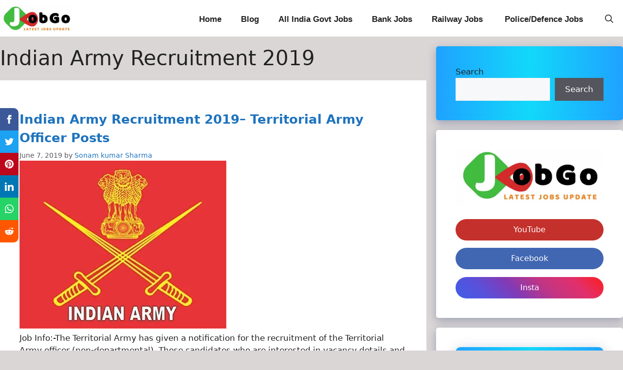

--- FILE ---
content_type: text/html; charset=UTF-8
request_url: https://www.jobgo.in/tag/indian-army-recruitment-2019/
body_size: 22911
content:
<!DOCTYPE html><html lang="en-US" prefix="og: https://ogp.me/ns#"><head><meta charset="UTF-8"><meta name="viewport" content="width=device-width, initial-scale=1"><title>Indian Army Recruitment 2019 Archives &raquo; JobGo</title><meta name="robots" content="follow, noindex"/><meta property="og:locale" content="en_US" /><meta property="og:type" content="article" /><meta property="og:title" content="Indian Army Recruitment 2019 Archives &raquo; JobGo" /><meta property="og:url" content="https://www.jobgo.in/tag/indian-army-recruitment-2019/" /><meta property="og:site_name" content="Jobgo.In" /><meta property="article:publisher" content="https://www.facebook.com/JobGo.IN1" /><meta name="twitter:card" content="summary_large_image" /><meta name="twitter:title" content="Indian Army Recruitment 2019 Archives &raquo; JobGo" /><meta name="twitter:site" content="@sonam_bihari" /> <script type="application/ld+json" class="rank-math-schema">{"@context":"https://schema.org","@graph":[{"@type":"Person","@id":"https://www.jobgo.in/#person","name":"JobGo.IN","sameAs":["https://www.facebook.com/JobGo.IN1","https://twitter.com/sonam_bihari"],"image":{"@type":"ImageObject","@id":"https://www.jobgo.in/#logo","url":"https://www.jobgo.in/wp-content/uploads/2019/03/cropped-cropped-PicsArt_03-21-08.01.46-1-e1553178815189.png","contentUrl":"https://www.jobgo.in/wp-content/uploads/2019/03/cropped-cropped-PicsArt_03-21-08.01.46-1-e1553178815189.png","caption":"Jobgo.In","inLanguage":"en-US","width":"360","height":"137"}},{"@type":"WebSite","@id":"https://www.jobgo.in/#website","url":"https://www.jobgo.in","name":"Jobgo.In","publisher":{"@id":"https://www.jobgo.in/#person"},"inLanguage":"en-US"},{"@type":"BreadcrumbList","@id":"https://www.jobgo.in/tag/indian-army-recruitment-2019/#breadcrumb","itemListElement":[{"@type":"ListItem","position":"1","item":{"@id":"https://www.jobgo.in","name":"Home"}},{"@type":"ListItem","position":"2","item":{"@id":"https://www.jobgo.in/tag/indian-army-recruitment-2019/","name":"Indian Army Recruitment 2019"}}]},{"@type":"CollectionPage","@id":"https://www.jobgo.in/tag/indian-army-recruitment-2019/#webpage","url":"https://www.jobgo.in/tag/indian-army-recruitment-2019/","name":"Indian Army Recruitment 2019 Archives &raquo; JobGo","isPartOf":{"@id":"https://www.jobgo.in/#website"},"inLanguage":"en-US","breadcrumb":{"@id":"https://www.jobgo.in/tag/indian-army-recruitment-2019/#breadcrumb"}}]}</script> <link rel='dns-prefetch' href='//stats.wp.com' /><link rel="alternate" type="application/rss+xml" title="JobGo &raquo; Feed" href="https://www.jobgo.in/feed/" /><link rel="alternate" type="application/rss+xml" title="JobGo &raquo; Comments Feed" href="https://www.jobgo.in/comments/feed/" /><link rel="alternate" type="application/rss+xml" title="JobGo &raquo; Indian Army Recruitment 2019 Tag Feed" href="https://www.jobgo.in/tag/indian-army-recruitment-2019/feed/" /><link rel="alternate" type="application/rss+xml" title="JobGo &raquo; Stories Feed" href="https://www.jobgo.in/web-stories/feed/"><style id="litespeed-ucss">:where(.wp-block-calendar table:not(.has-background) th){background:#ddd}.wp-block-columns{align-items:normal!important;box-sizing:border-box;display:flex;flex-wrap:wrap!important}@media (min-width:782px){.wp-block-columns{flex-wrap:nowrap!important}}@media (max-width:781px){.wp-block-columns:not(.is-not-stacked-on-mobile)>.wp-block-column{flex-basis:100%!important}}@media (min-width:782px){.wp-block-columns:not(.is-not-stacked-on-mobile)>.wp-block-column{flex-basis:0;flex-grow:1}}:where(.wp-block-columns){margin-bottom:1.75em}.wp-block-column{flex-grow:1;min-width:0;overflow-wrap:break-word;word-break:break-word}.wp-lightbox-container button:focus-visible{outline:5px auto #212121;outline:5px auto -webkit-focus-ring-color;outline-offset:5px}.wp-block-latest-posts,ul{box-sizing:border-box}.wp-block-latest-posts.wp-block-latest-posts__list{list-style:none;padding-left:0}.wp-block-latest-posts.wp-block-latest-posts__list li{clear:both}.wp-block-latest-posts__featured-image img{height:auto;max-width:100%;width:auto}.wp-block-search__button{margin-left:10px;word-break:normal}:where(.wp-block-search__button){border:1px solid #ccc;padding:6px 10px}.wp-block-search__inside-wrapper{display:flex;flex:auto;flex-wrap:nowrap;max-width:100%}.wp-block-search__label{width:100%}.wp-block-search__input{-webkit-appearance:initial;appearance:none;border:1px solid #949494;flex-grow:1;margin-left:0;margin-right:0;min-width:3rem;padding:8px;text-decoration:unset!important}.wp-block-search.aligncenter .wp-block-search__inside-wrapper{margin:auto}.entry-content{counter-reset:footnotes}.wp-element-button{cursor:pointer}:root{--wp--preset--font-size--normal:16px;--wp--preset--font-size--huge:42px}.has-text-align-center{text-align:center}.screen-reader-text:focus{font-size:1em}html :where(img[class*=wp-image-]){height:auto;max-width:100%}@font-face{font-family:"Font Awesome 5 Brands";font-style:normal;font-weight:400;src:url(/wp-content/plugins/affiliatebooster-blocks/dist/assets/fontawesome/webfonts/fa-brands-400.eot);src:url(/wp-content/plugins/affiliatebooster-blocks/dist/assets/fontawesome/webfonts/fa-brands-400.eot?#iefix)format("embedded-opentype"),url(/wp-content/plugins/affiliatebooster-blocks/dist/assets/fontawesome/webfonts/fa-brands-400.woff2)format("woff2"),url(/wp-content/plugins/affiliatebooster-blocks/dist/assets/fontawesome/webfonts/fa-brands-400.woff)format("woff"),url(/wp-content/plugins/affiliatebooster-blocks/dist/assets/fontawesome/webfonts/fa-brands-400.ttf)format("truetype"),url(/wp-content/plugins/affiliatebooster-blocks/dist/assets/fontawesome/webfonts/fa-brands-400.svg#fontawesome)format("svg")}@font-face{font-family:"Font Awesome 5 Free";font-style:normal;font-weight:400;src:url(/wp-content/plugins/affiliatebooster-blocks/dist/assets/fontawesome/webfonts/fa-regular-400.eot);src:url(/wp-content/plugins/affiliatebooster-blocks/dist/assets/fontawesome/webfonts/fa-regular-400.eot?#iefix)format("embedded-opentype"),url(/wp-content/plugins/affiliatebooster-blocks/dist/assets/fontawesome/webfonts/fa-regular-400.woff2)format("woff2"),url(/wp-content/plugins/affiliatebooster-blocks/dist/assets/fontawesome/webfonts/fa-regular-400.woff)format("woff"),url(/wp-content/plugins/affiliatebooster-blocks/dist/assets/fontawesome/webfonts/fa-regular-400.ttf)format("truetype"),url(/wp-content/plugins/affiliatebooster-blocks/dist/assets/fontawesome/webfonts/fa-regular-400.svg#fontawesome)format("svg")}@font-face{font-family:"Font Awesome 5 Free";font-style:normal;font-weight:900;src:url(/wp-content/plugins/affiliatebooster-blocks/dist/assets/fontawesome/webfonts/fa-solid-900.eot);src:url(/wp-content/plugins/affiliatebooster-blocks/dist/assets/fontawesome/webfonts/fa-solid-900.eot?#iefix)format("embedded-opentype"),url(/wp-content/plugins/affiliatebooster-blocks/dist/assets/fontawesome/webfonts/fa-solid-900.woff2)format("woff2"),url(/wp-content/plugins/affiliatebooster-blocks/dist/assets/fontawesome/webfonts/fa-solid-900.woff)format("woff"),url(/wp-content/plugins/affiliatebooster-blocks/dist/assets/fontawesome/webfonts/fa-solid-900.ttf)format("truetype"),url(/wp-content/plugins/affiliatebooster-blocks/dist/assets/fontawesome/webfonts/fa-solid-900.svg#fontawesome)format("svg")}body{--wp--preset--color--black:#000;--wp--preset--color--cyan-bluish-gray:#abb8c3;--wp--preset--color--white:#fff;--wp--preset--color--pale-pink:#f78da7;--wp--preset--color--vivid-red:#cf2e2e;--wp--preset--color--luminous-vivid-orange:#ff6900;--wp--preset--color--luminous-vivid-amber:#fcb900;--wp--preset--color--light-green-cyan:#7bdcb5;--wp--preset--color--vivid-green-cyan:#00d084;--wp--preset--color--pale-cyan-blue:#8ed1fc;--wp--preset--color--vivid-cyan-blue:#0693e3;--wp--preset--color--vivid-purple:#9b51e0;--wp--preset--color--contrast:var(--contrast);--wp--preset--color--contrast-2:var(--contrast-2);--wp--preset--color--contrast-3:var(--contrast-3);--wp--preset--color--base:var(--base);--wp--preset--color--base-2:var(--base-2);--wp--preset--color--base-3:var(--base-3);--wp--preset--color--accent:var(--accent);--wp--preset--gradient--vivid-cyan-blue-to-vivid-purple:linear-gradient(135deg,rgba(6,147,227,1) 0%,#9b51e0 100%);--wp--preset--gradient--light-green-cyan-to-vivid-green-cyan:linear-gradient(135deg,#7adcb4 0%,#00d082 100%);--wp--preset--gradient--luminous-vivid-amber-to-luminous-vivid-orange:linear-gradient(135deg,rgba(252,185,0,1) 0%,rgba(255,105,0,1) 100%);--wp--preset--gradient--luminous-vivid-orange-to-vivid-red:linear-gradient(135deg,rgba(255,105,0,1) 0%,#cf2e2e 100%);--wp--preset--gradient--very-light-gray-to-cyan-bluish-gray:linear-gradient(135deg,#eee 0%,#a9b8c3 100%);--wp--preset--gradient--cool-to-warm-spectrum:linear-gradient(135deg,#4aeadc 0%,#9778d1 20%,#cf2aba 40%,#ee2c82 60%,#fb6962 80%,#fef84c 100%);--wp--preset--gradient--blush-light-purple:linear-gradient(135deg,#ffceec 0%,#9896f0 100%);--wp--preset--gradient--blush-bordeaux:linear-gradient(135deg,#fecda5 0%,#fe2d2d 50%,#6b003e 100%);--wp--preset--gradient--luminous-dusk:linear-gradient(135deg,#ffcb70 0%,#c751c0 50%,#4158d0 100%);--wp--preset--gradient--pale-ocean:linear-gradient(135deg,#fff5cb 0%,#b6e3d4 50%,#33a7b5 100%);--wp--preset--gradient--electric-grass:linear-gradient(135deg,#caf880 0%,#71ce7e 100%);--wp--preset--gradient--midnight:linear-gradient(135deg,#020381 0%,#2874fc 100%);--wp--preset--font-size--small:13px;--wp--preset--font-size--medium:20px;--wp--preset--font-size--large:36px;--wp--preset--font-size--x-large:42px;--wp--preset--spacing--20:.44rem;--wp--preset--spacing--30:.67rem;--wp--preset--spacing--40:1rem;--wp--preset--spacing--50:1.5rem;--wp--preset--spacing--60:2.25rem;--wp--preset--spacing--70:3.38rem;--wp--preset--spacing--80:5.06rem;--wp--preset--shadow--natural:6px 6px 9px rgba(0,0,0,.2);--wp--preset--shadow--deep:12px 12px 50px rgba(0,0,0,.4);--wp--preset--shadow--sharp:6px 6px 0px rgba(0,0,0,.2);--wp--preset--shadow--outlined:6px 6px 0px -3px rgba(255,255,255,1),6px 6px rgba(0,0,0,1);--wp--preset--shadow--crisp:6px 6px 0px rgba(0,0,0,1)}:where(.is-layout-flex){gap:.5em}body .is-layout-constrained>:where(:not(.alignleft):not(.alignright):not(.alignfull)){max-width:var(--wp--style--global--content-size);margin-left:auto!important;margin-right:auto!important}.main-navigation .main-nav>ul,body .is-layout-flex{display:flex;flex-wrap:wrap;align-items:center}body .is-layout-flex>*{margin:0}:where(.wp-block-columns.is-layout-flex){gap:2em}.kk-star-ratings{display:-webkit-box;display:-webkit-flex;display:-ms-flexbox;display:flex;-webkit-box-align:center;-webkit-align-items:center;-ms-flex-align:center;align-items:center}.kk-star-ratings.kksr-valign-top{margin-bottom:2rem}.kk-star-ratings.kksr-align-left{-webkit-box-pack:flex-start;-webkit-justify-content:flex-start;-ms-flex-pack:flex-start;justify-content:flex-start}.kk-star-ratings .kksr-muted{opacity:.5}.kk-star-ratings .kksr-stars{position:relative}.kk-star-ratings .kksr-stars .kksr-stars-active,.kk-star-ratings .kksr-stars .kksr-stars-inactive{display:flex}.kk-star-ratings .kksr-stars .kksr-stars-active{overflow:hidden;position:absolute;top:0;left:0}.kk-star-ratings .kksr-stars .kksr-star{cursor:pointer;padding-right:0}.kk-star-ratings .kksr-stars .kksr-star .kksr-icon{transition:.3s all}.kk-star-ratings:not(.kksr-disabled) .kksr-stars:hover .kksr-stars-active{width:0!important}.kk-star-ratings .kksr-stars .kksr-star .kksr-icon,.kk-star-ratings:not(.kksr-disabled) .kksr-stars .kksr-star:hover~.kksr-star .kksr-icon{background-image:url(/wp-content/plugins/kk-star-ratings/src/core/public/svg/inactive.svg)}.kk-star-ratings .kksr-stars .kksr-stars-active .kksr-star .kksr-icon{background-image:url(/wp-content/plugins/kk-star-ratings/src/core/public/svg/active.svg)}.kk-star-ratings:not(.kksr-disabled) .kksr-stars:hover .kksr-star .kksr-icon{background-image:url(/wp-content/plugins/kk-star-ratings/src/core/public/svg/selected.svg)}.kk-star-ratings .kksr-legend{margin-left:.75rem;margin-right:.75rem}.uagb-slick-carousel .slick-next:not(:hover):not(:active):not(.has-background),.uagb-slick-carousel .slick-prev:not(:hover):not(:active):not(.has-background),.uagb-slick-carousel ul.slick-dots li button:not(:hover):not(:active):not(.has-background){background-color:unset}.comment-respond{margin-top:0}.comment-form>.form-submit{margin-bottom:0}.comment-form input,.comment-form-comment{margin-bottom:10px}.comment-form-comment textarea{resize:vertical}.comment-form #author,.comment-form #email,main{display:block}.comment-form-cookies-consent{display:flex;align-items:center}.comment-form-cookies-consent input{margin-right:.5em;margin-bottom:0}#cancel-comment-reply-link{padding-left:10px}.footer-bar-active .footer-bar .widget{padding:0}.footer-bar .widget_nav_menu>div>ul{display:flex;align-items:center;flex-wrap:wrap}.footer-bar .widget_nav_menu li{margin:0 10px;padding:0}.footer-bar .widget_nav_menu li:first-child{margin-left:0}.footer-bar .widget_nav_menu li:last-child{margin-right:0}.footer-bar-align-right .copyright-bar{order:-20;margin-right:auto}@media (max-width:768px){.footer-bar-active .inside-site-info{flex-direction:column}.footer-bar-active .footer-bar{margin-bottom:10px}.footer-bar .widget_nav_menu>div>ul{justify-content:center}.footer-bar .widget_nav_menu li{padding:5px 0}.footer-bar .widget_nav_menu li:first-child{margin-left:10px}.footer-bar .widget_nav_menu li:last-child{margin-right:10px}.footer-bar-align-right .copyright-bar{order:unset;margin-right:0}}body,html,li{margin:0;padding:0;border:0}h1,p,ul{padding:0}h1,h3,h4,p,ul{border:0}html{font-family:sans-serif;-webkit-text-size-adjust:100%;-ms-text-size-adjust:100%;-webkit-font-smoothing:antialiased;-moz-osx-font-smoothing:grayscale;box-sizing:border-box}*,:after,:before{box-sizing:inherit}button,input,textarea{font-family:inherit;margin:0}[type=search]{-webkit-appearance:textfield;outline-offset:-2px}[type=search]::-webkit-search-decoration{-webkit-appearance:none}::-moz-focus-inner{border-style:none;padding:0}:-moz-focusring{outline:1px dotted ButtonText}body,button,input,textarea{font-family:-apple-system,system-ui,BlinkMacSystemFont,"Segoe UI",Helvetica,Arial,sans-serif,"Apple Color Emoji","Segoe UI Emoji","Segoe UI Symbol";font-weight:400;text-transform:none;font-size:17px;line-height:1.5}p{margin:0 0 1.5em}h1,h3,h4{font-family:inherit;font-style:inherit}table,td{border:1px solid rgba(0,0,0,.1)}table{border-collapse:separate;border-spacing:0;border-width:1px 0 0 1px;margin:0 0 1.5em;width:100%}td{padding:8px;border-width:0 1px 1px 0}h1{font-size:42px;font-weight:400}h1,h3,h4{margin:0 0 20px}h1,h3{line-height:1.2em;text-transform:none}h3{font-size:29px}h4{font-size:24px}ul{margin:0 0 1.5em 3em;list-style:disc}strong{font-weight:700}small{font-size:75%}img{height:auto;max-width:100%}button,input[type=submit]{background:#55555e;border:1px solid transparent;cursor:pointer;-webkit-appearance:button;padding:10px 20px}input[type=email],input[type=search],input[type=text],input[type=url],textarea{border:1px solid;border-radius:0;padding:10px 15px;max-width:100%}textarea{width:100%}a,button,input{transition:color .1s ease-in-out,background-color .1s ease-in-out}a{text-decoration:none}.aligncenter{clear:both;display:block;margin:0 auto}.size-full,.size-medium{max-width:100%;height:auto}.screen-reader-text{-webkit-clip-path:inset(50%)}.screen-reader-text:focus{background-color:#f1f1f1;border-radius:3px;box-shadow:0 0 2px 2px rgba(0,0,0,.6);clip:auto!important;-webkit-clip-path:none;clip-path:none;color:#21759b;display:block;font-size:.875rem;font-weight:700;height:auto;left:5px;line-height:normal;padding:15px 23px 14px;text-decoration:none;top:5px;width:auto;z-index:100000}.main-navigation{z-index:100;padding:0;clear:both;display:block}.main-navigation a{display:block;text-decoration:none;text-transform:none}.main-navigation ul{list-style:none;margin:0;padding-left:0}.main-navigation .main-nav ul li a{padding-left:20px;padding-right:20px;line-height:60px}.inside-navigation,.main-navigation li{position:relative}.main-navigation .inside-navigation{display:flex;align-items:center;flex-wrap:wrap;justify-content:space-between}.main-navigation .menu-bar-items{display:flex;align-items:center}.main-navigation .menu-bar-items a{color:inherit}.main-navigation .menu-bar-item,.site-header{position:relative}.main-navigation .menu-bar-item.search-item{z-index:20}.main-navigation .menu-bar-item>a{padding-left:20px;padding-right:20px;line-height:60px}.nav-align-right .inside-navigation{justify-content:flex-end}.site-main .post-navigation{overflow:hidden;margin:0}.site-logo{display:inline-block;max-width:100%}.site-header .header-image{vertical-align:middle}.inside-header{display:flex;align-items:center}.nav-float-right #site-navigation{margin-left:auto}.byline,.single .byline{display:inline}.entry-content:not(:first-child){margin-top:2em}.entry-header,.site-content{word-wrap:break-word}.entry-title{margin-bottom:0}.entry-meta{font-size:85%;margin-top:.5em;line-height:1.5}footer.entry-meta{margin-top:2em}.cat-links,.tags-links{display:block}.widget-area .widget{padding:40px}.sidebar .widget :last-child,.sidebar .widget:last-child{margin-bottom:0}.widget ul{margin:0}.widget ul li{list-style-type:none;position:relative;margin-bottom:.5em}.site-content{display:flex}.grid-container{margin-left:auto;margin-right:auto}.sidebar .widget,.site-main>*{margin-bottom:20px}.separate-containers .comments-area,.separate-containers .inside-article{padding:40px}.separate-containers .site-main{margin:20px}.separate-containers.right-sidebar .site-main{margin-left:0}.separate-containers .inside-right-sidebar{margin-top:20px;margin-bottom:20px}.separate-containers .site-main>:last-child{margin-bottom:0}.inside-site-info{display:flex;align-items:center;justify-content:center;padding:20px 40px}.site-info{text-align:center}.gp-icon{display:inline-flex;align-self:center}.gp-icon svg{height:1em;width:1em;top:.125em;position:relative;fill:currentColor}.icon-menu-bars svg:nth-child(2),.icon-search svg:nth-child(2){display:none}.entry-meta .gp-icon{margin-right:.6em;opacity:.7}.container.grid-container{width:auto}.menu-toggle{display:none;padding:0 20px;line-height:60px;margin:0;font-weight:400;text-transform:none;font-size:15px;cursor:pointer}button.menu-toggle{background-color:transparent;flex-grow:1;border:0;text-align:center}button.menu-toggle:active,button.menu-toggle:focus,button.menu-toggle:hover{background-color:transparent}.has-menu-bar-items button.menu-toggle{flex-grow:0}.mobile-menu-control-wrapper{display:none;margin-left:auto;align-items:center}@media (max-width:768px){.hide-on-mobile{display:none!important}a,body,button,input,textarea{transition:all 0s ease-in-out}.inside-header{text-align:center}.inside-header,.site-content{flex-direction:column}.container .site-content .content-area{width:auto}.is-right-sidebar.sidebar{width:auto;order:initial}#main{margin-left:0;margin-right:0}body:not(.no-sidebar) #main{margin-bottom:0}.entry-meta{font-size:inherit}.entry-meta a{line-height:1.8em}}@media (min-width:769px) and (max-width:1024px){.hide-on-tablet{display:none!important}}body{background-color:#dad6d6;color:var(--contrast)}.main-navigation .main-nav ul li[class*=current-menu-]>a,.site-info a:hover,a{color:var(--accent)}a:active,a:focus,a:hover,button.menu-toggle:focus,button.menu-toggle:hover{color:var(--contrast)}.grid-container{max-width:1450px}.site-header .header-image{width:150px}.navigation-search{position:absolute;left:-99999px;pointer-events:none;visibility:hidden;z-index:20;width:100%;top:0;transition:opacity .1s ease-in-out;opacity:0}.navigation-search input[type=search]{outline:0;border:0;vertical-align:bottom;line-height:1;opacity:.9;width:100%;z-index:20;border-radius:0;-webkit-appearance:none;height:60px}.navigation-search input::-ms-clear{display:none;width:0;height:0}.navigation-search input::-ms-reveal{display:none;width:0;height:0}.navigation-search input::-webkit-search-cancel-button,.navigation-search input::-webkit-search-decoration,.navigation-search input::-webkit-search-results-button,.navigation-search input::-webkit-search-results-decoration{display:none}:root{--contrast:#222;--contrast-2:#575760;--contrast-3:#b2b2be;--base:#f0f0f0;--base-2:#f7f8f9;--base-3:#fff;--accent:#1e73be}.site-info{font-family:Arial;font-weight:700;font-size:18px}.main-navigation .menu-bar-items,.main-navigation .menu-toggle,.main-navigation a{font-family:Arial;font-weight:700;font-size:17px}.main-navigation,.site-header{background-color:var(--base-3)}.mobile-menu-control-wrapper .menu-toggle,.mobile-menu-control-wrapper .menu-toggle:focus,.mobile-menu-control-wrapper .menu-toggle:hover{background-color:rgba(0,0,0,.02)}.main-navigation .main-nav ul li a,.main-navigation .menu-bar-items,.main-navigation .menu-toggle{color:var(--contrast)}.main-navigation .main-nav ul li:not([class*=current-menu-]):focus>a,.main-navigation .main-nav ul li:not([class*=current-menu-]):hover>a,.main-navigation .menu-bar-item:hover>a{color:var(--base-3);background-color:#38acff}.navigation-search input[type=search],.navigation-search input[type=search]:active,.navigation-search input[type=search]:focus{color:var(--base-3);background-color:#38acff}.separate-containers .comments-area,.separate-containers .inside-article,.sidebar .widget{background-color:var(--base-3)}.entry-meta{color:var(--contrast-2)}.site-info{background-color:#5cc8ff}.site-info,.site-info a{color:var(--base-3)}input[type=email],input[type=search],input[type=text],input[type=url],textarea{color:var(--contrast);background-color:var(--base-2);border-color:var(--base)}input[type=email]:focus,input[type=search]:focus,input[type=text]:focus,input[type=url]:focus,textarea:focus{color:var(--contrast);background-color:var(--base-2);border-color:var(--contrast-3)}button,input[type=submit]{color:#fff;background-color:#55555e}button:focus,button:hover,input[type=submit]:focus,input[type=submit]:hover{color:#fff;background-color:#3f4047}:root{--gp-search-modal-bg-color:var(--base-3);--gp-search-modal-text-color:var(--contrast);--gp-search-modal-overlay-bg-color:rgba(0,0,0,.2)}@media (max-width:768px){.main-navigation .menu-bar-item:hover>a{background:0 0;color:var(--contrast)}}.inside-header{padding:10px 0 5px}@media (max-width:768px){.inside-header,.inside-site-info{padding-right:30px;padding-left:30px}.separate-containers .comments-area,.separate-containers .inside-article,.widget-area .widget{padding:30px}}.is-right-sidebar{width:30%}.site-content .content-area{width:70%}@media (max-width:768px){.main-navigation .menu-toggle{display:block}.has-inline-mobile-toggle #site-navigation .inside-navigation>:not(.navigation-search):not(.main-nav),.main-navigation ul,.main-navigation:not(.slideout-navigation):not(.toggled) .main-nav>ul{display:none}.nav-align-right .inside-navigation{justify-content:space-between}.has-inline-mobile-toggle .mobile-menu-control-wrapper{display:flex;flex-wrap:wrap}.has-inline-mobile-toggle .inside-header{flex-direction:row;text-align:left;flex-wrap:wrap}.has-inline-mobile-toggle #site-navigation{flex-basis:100%}}.site-logo.mobile-header-logo{display:flex;align-items:center;order:0;margin-right:10px}.site-logo.mobile-header-logo img{position:relative;padding:10px 0;display:block;transition:height .3s ease;height:60px;width:auto}.main-navigation.mobile-header-navigation{display:none;float:none;margin-bottom:0}.main-navigation .menu-toggle{flex-grow:1;width:auto}.main-navigation.has-branding .menu-toggle{flex-grow:0;padding-right:20px;order:2}.mobile-header-navigation.has-menu-bar-items .mobile-header-logo{margin-right:auto}@media (max-width:768px){#site-navigation,.site-header{display:none!important;opacity:0}#mobile-header{display:block!important;width:100%!important}#mobile-header .main-nav>ul{display:none}#mobile-header .menu-toggle{display:block}#mobile-header .main-nav{-ms-flex:0 0 100%;flex:0 0 100%;-webkit-box-ordinal-group:5;-ms-flex-order:4;order:4}}.main-navigation.has-branding .inside-navigation.grid-container{padding:0 40px}@media (max-width:768px){.mobile-header-navigation .site-logo{margin-left:10px}.main-navigation.has-branding .inside-navigation.grid-container{padding:0}}@font-face{font-family:swiper-icons;font-style:normal;font-weight:400;src:url([data-uri])format("woff")}:root{--swiper-theme-color:#007aff;--swiper-navigation-size:44px;--jp-carousel-primary-color:#fff;--jp-carousel-primary-subtle-color:#999;--jp-carousel-bg-color:#000;--jp-carousel-bg-faded-color:#222;--jp-carousel-border-color:#3a3a3a;--jetpack--contact-form--border:1px solid #8c8f94;--jetpack--contact-form--border-color:#8c8f94;--jetpack--contact-form--border-size:1px;--jetpack--contact-form--border-style:solid;--jetpack--contact-form--border-radius:0px;--jetpack--contact-form--input-padding:16px;--jetpack--contact-form--font-size:16px}.screen-reader-text{clip:rect(1px,1px,1px,1px);word-wrap:normal!important;border:0;clip-path:inset(50%);height:1px;margin:-1px;overflow:hidden;padding:0;position:absolute!important;width:1px}.comment-respond .comment-reply-title,h3,h4{font-weight:600;padding:10px 10px 10px 25px;background-image:linear-gradient(to right,#1fa2ff 0,#12d8fa 50%,#1fa2ff 100%);border-radius:10px;color:#fff!important;box-shadow:rgba(23,43,99,.3)0 7px 28px}.comment-respond .comment-reply-title{font-size:22px!important}.sidebar .widget{box-shadow:rgba(23,43,99,.3)0 6px 18px;border-radius:5px}.sidebar .widget:first-child{background-image:linear-gradient(to right,#1fa2ff 0,#12d8fa 50%,#1fa2ff 100%)}@media (min-width:769px){.site-content{display:flex}.inside-right-sidebar{height:100%}.inside-right-sidebar aside:last-child{position:-webkit-sticky;position:sticky;top:10px}}.comment-form #url{display:none}.webinsights-float-social-wrapper{position:fixed;top:50%;-webkit-transform:translateY(-50%);-ms-transform:translateY(-50%);transform:translateY(-50%);z-index:9999}.webinsights-float-social-sharing{display:flex;flex-wrap:nowrap;flex-direction:column;align-items:flex-start;min-height:30px;font-size:12px;padding:14px 10px}.webinsights-float-social-sharing:first-of-type{border-top-right-radius:10px}.webinsights-float-social-sharing:last-of-type{border-bottom-right-radius:10px}.webinsights-social-wrapper{margin:30px 0;font-size:0}.webinsights-social-wrapper span{font-weight:700;padding-right:10px;font-size:16px}.webinsights-social-sharing{font-size:17px;padding:7px 20px}@media only screen and (max-width:600px){.webinsights-social-sharing{font-size:17px;padding:6px 17px;display:inline-block}.webinsights-social-wrapper{margin:30px 0;font-size:0}}.webinsights-social-sharing svg{position:relative;top:.15em;display:inline-block}.webinsights-social-sharing:first-of-type{border-radius:100px 0 0 100px}.webinsights-social-sharing:last-of-type{border-radius:0 100px 100px 0}.webinsights-social-facebook{fill:#fff;background-color:#3b5998}.webinsights-social-facebook:hover{background-color:rgba(59,89,152,.8)}.webinsights-social-twitter{fill:#fff;background-color:#1da1f2}.webinsights-social-twitter:hover{background-color:rgba(29,161,242,.8)}.webinsights-social-pinterest{fill:#fff;background-color:#bd081c}.webinsights-social-pinterest:hover{background-color:rgba(189,8,28,.8)}.webinsights-social-linkedin{fill:#fff;background-color:#0077b5}.webinsights-social-linkedin:hover{background-color:rgba(0,119,181,.8)}.webinsights-social-whatsapp{fill:#fff;background-color:#25d366}.webinsights-social-whatsapp:hover{background-color:rgba(37,211,102,.8)}.webinsights-social-reddit{fill:#fff;background-color:#ff5700}.webinsights-social-reddit:hover{background-color:rgba(255,87,0,.8)}.myimg{max-width:100%;margin-bottom:30px}.social{background-color:#10b98e;padding:10px;color:#fff;text-decoration:none;display:block;border-radius:30px;text-align:center;font-size:16px}.social:hover{box-shadow:1px 1px 8px #888;color:#fff}.social.fb,.social.yt{background-color:#4267b2;margin-top:-10px}.social.yt{background-color:#c4302b}.social.insta{background:linear-gradient(45deg,#405de6,#5851db,#833ab4,#c13584,#e1306c,#fd1d1d);margin-top:-10px}.webinsights-author-box{padding:3% 3% 10px;margin-top:30px;font-size:.9em;background-color:#fff;display:-webkit-box;display:-ms-flexbox;display:flex;-webkit-box-align:center;-ms-flex-align:center;align-items:center;box-shadow:rgb(23 43 99/30%)0 2px 10px;border-radius:25px}.webinsights-author-box .insights-avatar{width:250px;height:auto;border-radius:100%;margin-right:30px}.webinsights-author-box .insights-avatar img{border-radius:100%}.author-title{margin-bottom:.1em;font-weight:600;font-size:18px}.author-description{line-height:1.6em;font-size:16px}.author-links a{margin-top:-1.5em;font-size:2em;line-height:2em;float:left}@media (max-width:768px){.webinsights-author-box{padding:20px 20px 25px;margin-top:60px;flex-direction:column;text-align:center}.webinsights-author-box .insights-avatar{margin-right:0;width:100%;margin-top:-60px}.webinsights-author-box .insights-avatar img{max-width:100px}.author-links a{float:none;align-self:center}.author-description{margin-bottom:-.1em}}.wp-container-3.wp-container-3{flex-wrap:nowrap}</style> <script src="https://www.jobgo.in/wp-includes/js/jquery/jquery.min.js?ver=3.7.1" id="jquery-core-js"></script> <link rel="https://api.w.org/" href="https://www.jobgo.in/wp-json/" /><link rel="alternate" title="JSON" type="application/json" href="https://www.jobgo.in/wp-json/wp/v2/tags/53" /><link rel="EditURI" type="application/rsd+xml" title="RSD" href="https://www.jobgo.in/xmlrpc.php?rsd" /><meta name="generator" content="WordPress 6.8.3" /> <script async src="//pagead2.googlesyndication.com/pagead/js/adsbygoogle.js"></script> <script>(adsbygoogle = window.adsbygoogle || []).push({
          google_ad_client: "ca-pub-3207059976654262",
          enable_page_level_ads: true
     });</script>  <script src="https://www.googletagmanager.com/gtag/js?id=UA-150920983-2" defer data-deferred="1"></script> <script src="[data-uri]" defer></script> <link rel="icon" href="https://www.jobgo.in/wp-content/uploads/2023/10/cropped-cropped-cropped-PicsArt_03-21-08.01.46-1-e1553178815189-1-32x32.png" sizes="32x32" /><link rel="icon" href="https://www.jobgo.in/wp-content/uploads/2023/10/cropped-cropped-cropped-PicsArt_03-21-08.01.46-1-e1553178815189-1-192x192.png" sizes="192x192" /><link rel="apple-touch-icon" href="https://www.jobgo.in/wp-content/uploads/2023/10/cropped-cropped-cropped-PicsArt_03-21-08.01.46-1-e1553178815189-1-180x180.png" /><meta name="msapplication-TileImage" content="https://www.jobgo.in/wp-content/uploads/2023/10/cropped-cropped-cropped-PicsArt_03-21-08.01.46-1-e1553178815189-1-270x270.png" /></head><body class="archive tag tag-indian-army-recruitment-2019 tag-53 wp-custom-logo wp-embed-responsive wp-theme-generatepress post-image-below-header post-image-aligned-center sticky-menu-fade mobile-header mobile-header-logo right-sidebar nav-float-right separate-containers nav-search-enabled header-aligned-left dropdown-hover" itemtype="https://schema.org/Blog" itemscope>
<a class="screen-reader-text skip-link" href="#content" title="Skip to content">Skip to content</a><header class="site-header has-inline-mobile-toggle" id="masthead" aria-label="Site"  itemtype="https://schema.org/WPHeader" itemscope><div class="inside-header grid-container"><div class="site-logo">
<a href="https://www.jobgo.in/" rel="home">
<img  class="header-image is-logo-image" alt="JobGo" src="https://www.jobgo.in/wp-content/uploads/2019/03/cropped-cropped-PicsArt_03-21-08.01.46-1-e1553178815189.png.webp" width="360" height="137" />
</a></div><nav class="main-navigation mobile-menu-control-wrapper" id="mobile-menu-control-wrapper" aria-label="Mobile Toggle"><div class="menu-bar-items"><span class="menu-bar-item search-item"><a aria-label="Open Search Bar" href="#"><span class="gp-icon icon-search"><svg viewBox="0 0 512 512" aria-hidden="true" xmlns="http://www.w3.org/2000/svg" width="1em" height="1em"><path fill-rule="evenodd" clip-rule="evenodd" d="M208 48c-88.366 0-160 71.634-160 160s71.634 160 160 160 160-71.634 160-160S296.366 48 208 48zM0 208C0 93.125 93.125 0 208 0s208 93.125 208 208c0 48.741-16.765 93.566-44.843 129.024l133.826 134.018c9.366 9.379 9.355 24.575-.025 33.941-9.379 9.366-24.575 9.355-33.941-.025L337.238 370.987C301.747 399.167 256.839 416 208 416 93.125 416 0 322.875 0 208z" /></svg><svg viewBox="0 0 512 512" aria-hidden="true" xmlns="http://www.w3.org/2000/svg" width="1em" height="1em"><path d="M71.029 71.029c9.373-9.372 24.569-9.372 33.942 0L256 222.059l151.029-151.03c9.373-9.372 24.569-9.372 33.942 0 9.372 9.373 9.372 24.569 0 33.942L289.941 256l151.03 151.029c9.372 9.373 9.372 24.569 0 33.942-9.373 9.372-24.569 9.372-33.942 0L256 289.941l-151.029 151.03c-9.373 9.372-24.569 9.372-33.942 0-9.372-9.373-9.372-24.569 0-33.942L222.059 256 71.029 104.971c-9.372-9.373-9.372-24.569 0-33.942z" /></svg></span></a></span></div>		<button data-nav="site-navigation" class="menu-toggle" aria-controls="primary-menu" aria-expanded="false">
<span class="gp-icon icon-menu-bars"><svg viewBox="0 0 512 512" aria-hidden="true" xmlns="http://www.w3.org/2000/svg" width="1em" height="1em"><path d="M0 96c0-13.255 10.745-24 24-24h464c13.255 0 24 10.745 24 24s-10.745 24-24 24H24c-13.255 0-24-10.745-24-24zm0 160c0-13.255 10.745-24 24-24h464c13.255 0 24 10.745 24 24s-10.745 24-24 24H24c-13.255 0-24-10.745-24-24zm0 160c0-13.255 10.745-24 24-24h464c13.255 0 24 10.745 24 24s-10.745 24-24 24H24c-13.255 0-24-10.745-24-24z" /></svg><svg viewBox="0 0 512 512" aria-hidden="true" xmlns="http://www.w3.org/2000/svg" width="1em" height="1em"><path d="M71.029 71.029c9.373-9.372 24.569-9.372 33.942 0L256 222.059l151.029-151.03c9.373-9.372 24.569-9.372 33.942 0 9.372 9.373 9.372 24.569 0 33.942L289.941 256l151.03 151.029c9.372 9.373 9.372 24.569 0 33.942-9.373 9.372-24.569 9.372-33.942 0L256 289.941l-151.029 151.03c-9.373 9.372-24.569 9.372-33.942 0-9.372-9.373-9.372-24.569 0-33.942L222.059 256 71.029 104.971c-9.372-9.373-9.372-24.569 0-33.942z" /></svg></span><span class="screen-reader-text">Menu</span>		</button></nav><nav class="main-navigation nav-align-right has-menu-bar-items sub-menu-right" id="site-navigation" aria-label="Primary"  itemtype="https://schema.org/SiteNavigationElement" itemscope><div class="inside-navigation grid-container"><form method="get" class="search-form navigation-search" action="https://www.jobgo.in/">
<input type="search" class="search-field" value="" name="s" title="Search" /></form>				<button class="menu-toggle" aria-controls="primary-menu" aria-expanded="false">
<span class="gp-icon icon-menu-bars"><svg viewBox="0 0 512 512" aria-hidden="true" xmlns="http://www.w3.org/2000/svg" width="1em" height="1em"><path d="M0 96c0-13.255 10.745-24 24-24h464c13.255 0 24 10.745 24 24s-10.745 24-24 24H24c-13.255 0-24-10.745-24-24zm0 160c0-13.255 10.745-24 24-24h464c13.255 0 24 10.745 24 24s-10.745 24-24 24H24c-13.255 0-24-10.745-24-24zm0 160c0-13.255 10.745-24 24-24h464c13.255 0 24 10.745 24 24s-10.745 24-24 24H24c-13.255 0-24-10.745-24-24z" /></svg><svg viewBox="0 0 512 512" aria-hidden="true" xmlns="http://www.w3.org/2000/svg" width="1em" height="1em"><path d="M71.029 71.029c9.373-9.372 24.569-9.372 33.942 0L256 222.059l151.029-151.03c9.373-9.372 24.569-9.372 33.942 0 9.372 9.373 9.372 24.569 0 33.942L289.941 256l151.03 151.029c9.372 9.373 9.372 24.569 0 33.942-9.373 9.372-24.569 9.372-33.942 0L256 289.941l-151.029 151.03c-9.373 9.372-24.569 9.372-33.942 0-9.372-9.373-9.372-24.569 0-33.942L222.059 256 71.029 104.971c-9.372-9.373-9.372-24.569 0-33.942z" /></svg></span><span class="screen-reader-text">Menu</span>				</button><div id="primary-menu" class="main-nav"><ul id="menu-home" class=" menu sf-menu"><li id="menu-item-44" class="menu-item menu-item-type-post_type menu-item-object-page menu-item-home menu-item-44"><a href="https://www.jobgo.in/">Home</a></li><li id="menu-item-802" class="menu-item menu-item-type-post_type menu-item-object-page current_page_parent menu-item-802"><a href="https://www.jobgo.in/blog/">Blog</a></li><li id="menu-item-12" class="menu-item menu-item-type-taxonomy menu-item-object-category menu-item-12"><a href="https://www.jobgo.in/all-india-govt-jobs/">All India Govt Jobs</a></li><li id="menu-item-13" class="menu-item menu-item-type-taxonomy menu-item-object-category menu-item-13"><a href="https://www.jobgo.in/bank-jobs/">Bank Jobs</a></li><li id="menu-item-14" class="menu-item menu-item-type-taxonomy menu-item-object-category menu-item-14"><a href="https://www.jobgo.in/railway-jobs/">Railway Jobs </a></li><li id="menu-item-15" class="menu-item menu-item-type-taxonomy menu-item-object-category menu-item-15"><a href="https://www.jobgo.in/police-defence-jobs/">Police/Defence Jobs </a></li></ul></div><div class="menu-bar-items"><span class="menu-bar-item search-item"><a aria-label="Open Search Bar" href="#"><span class="gp-icon icon-search"><svg viewBox="0 0 512 512" aria-hidden="true" xmlns="http://www.w3.org/2000/svg" width="1em" height="1em"><path fill-rule="evenodd" clip-rule="evenodd" d="M208 48c-88.366 0-160 71.634-160 160s71.634 160 160 160 160-71.634 160-160S296.366 48 208 48zM0 208C0 93.125 93.125 0 208 0s208 93.125 208 208c0 48.741-16.765 93.566-44.843 129.024l133.826 134.018c9.366 9.379 9.355 24.575-.025 33.941-9.379 9.366-24.575 9.355-33.941-.025L337.238 370.987C301.747 399.167 256.839 416 208 416 93.125 416 0 322.875 0 208z" /></svg><svg viewBox="0 0 512 512" aria-hidden="true" xmlns="http://www.w3.org/2000/svg" width="1em" height="1em"><path d="M71.029 71.029c9.373-9.372 24.569-9.372 33.942 0L256 222.059l151.029-151.03c9.373-9.372 24.569-9.372 33.942 0 9.372 9.373 9.372 24.569 0 33.942L289.941 256l151.03 151.029c9.372 9.373 9.372 24.569 0 33.942-9.373 9.372-24.569 9.372-33.942 0L256 289.941l-151.029 151.03c-9.373 9.372-24.569 9.372-33.942 0-9.372-9.373-9.372-24.569 0-33.942L222.059 256 71.029 104.971c-9.372-9.373-9.372-24.569 0-33.942z" /></svg></span></a></span></div></div></nav></div></header><nav id="mobile-header" itemtype="https://schema.org/SiteNavigationElement" itemscope class="main-navigation mobile-header-navigation has-branding has-menu-bar-items"><div class="inside-navigation grid-container grid-parent"><form method="get" class="search-form navigation-search" action="https://www.jobgo.in/">
<input type="search" class="search-field" value="" name="s" title="Search" /></form><div class="site-logo mobile-header-logo">
<a href="https://www.jobgo.in/" title="JobGo" rel="home">
<img src="https://www.jobgo.in/wp-content/uploads/2019/03/cropped-PicsArt_03-21-08.01.46-1-e1553178815189.png.webp" alt="JobGo" class="is-logo-image" width="360" height="137" />
</a></div>					<button class="menu-toggle" aria-controls="mobile-menu" aria-expanded="false">
<span class="gp-icon icon-menu-bars"><svg viewBox="0 0 512 512" aria-hidden="true" xmlns="http://www.w3.org/2000/svg" width="1em" height="1em"><path d="M0 96c0-13.255 10.745-24 24-24h464c13.255 0 24 10.745 24 24s-10.745 24-24 24H24c-13.255 0-24-10.745-24-24zm0 160c0-13.255 10.745-24 24-24h464c13.255 0 24 10.745 24 24s-10.745 24-24 24H24c-13.255 0-24-10.745-24-24zm0 160c0-13.255 10.745-24 24-24h464c13.255 0 24 10.745 24 24s-10.745 24-24 24H24c-13.255 0-24-10.745-24-24z" /></svg><svg viewBox="0 0 512 512" aria-hidden="true" xmlns="http://www.w3.org/2000/svg" width="1em" height="1em"><path d="M71.029 71.029c9.373-9.372 24.569-9.372 33.942 0L256 222.059l151.029-151.03c9.373-9.372 24.569-9.372 33.942 0 9.372 9.373 9.372 24.569 0 33.942L289.941 256l151.03 151.029c9.372 9.373 9.372 24.569 0 33.942-9.373 9.372-24.569 9.372-33.942 0L256 289.941l-151.029 151.03c-9.373 9.372-24.569 9.372-33.942 0-9.372-9.373-9.372-24.569 0-33.942L222.059 256 71.029 104.971c-9.372-9.373-9.372-24.569 0-33.942z" /></svg></span><span class="screen-reader-text">Menu</span>					</button><div id="mobile-menu" class="main-nav"><ul id="menu-home-1" class=" menu sf-menu"><li class="menu-item menu-item-type-post_type menu-item-object-page menu-item-home menu-item-44"><a href="https://www.jobgo.in/">Home</a></li><li class="menu-item menu-item-type-post_type menu-item-object-page current_page_parent menu-item-802"><a href="https://www.jobgo.in/blog/">Blog</a></li><li class="menu-item menu-item-type-taxonomy menu-item-object-category menu-item-12"><a href="https://www.jobgo.in/all-india-govt-jobs/">All India Govt Jobs</a></li><li class="menu-item menu-item-type-taxonomy menu-item-object-category menu-item-13"><a href="https://www.jobgo.in/bank-jobs/">Bank Jobs</a></li><li class="menu-item menu-item-type-taxonomy menu-item-object-category menu-item-14"><a href="https://www.jobgo.in/railway-jobs/">Railway Jobs </a></li><li class="menu-item menu-item-type-taxonomy menu-item-object-category menu-item-15"><a href="https://www.jobgo.in/police-defence-jobs/">Police/Defence Jobs </a></li></ul></div><div class="menu-bar-items"><span class="menu-bar-item search-item"><a aria-label="Open Search Bar" href="#"><span class="gp-icon icon-search"><svg viewBox="0 0 512 512" aria-hidden="true" xmlns="http://www.w3.org/2000/svg" width="1em" height="1em"><path fill-rule="evenodd" clip-rule="evenodd" d="M208 48c-88.366 0-160 71.634-160 160s71.634 160 160 160 160-71.634 160-160S296.366 48 208 48zM0 208C0 93.125 93.125 0 208 0s208 93.125 208 208c0 48.741-16.765 93.566-44.843 129.024l133.826 134.018c9.366 9.379 9.355 24.575-.025 33.941-9.379 9.366-24.575 9.355-33.941-.025L337.238 370.987C301.747 399.167 256.839 416 208 416 93.125 416 0 322.875 0 208z" /></svg><svg viewBox="0 0 512 512" aria-hidden="true" xmlns="http://www.w3.org/2000/svg" width="1em" height="1em"><path d="M71.029 71.029c9.373-9.372 24.569-9.372 33.942 0L256 222.059l151.029-151.03c9.373-9.372 24.569-9.372 33.942 0 9.372 9.373 9.372 24.569 0 33.942L289.941 256l151.03 151.029c9.372 9.373 9.372 24.569 0 33.942-9.373 9.372-24.569 9.372-33.942 0L256 289.941l-151.029 151.03c-9.373 9.372-24.569 9.372-33.942 0-9.372-9.373-9.372-24.569 0-33.942L222.059 256 71.029 104.971c-9.372-9.373-9.372-24.569 0-33.942z" /></svg></span></a></span></div></div></nav><div class="site grid-container container hfeed" id="page"><div class="site-content" id="content"><div class="content-area" id="primary"><main class="site-main" id="main"><header class="page-header" aria-label="Page"><h1 class="page-title">
Indian Army Recruitment 2019</h1></header><article id="post-496" class="post-496 post type-post status-publish format-standard has-post-thumbnail hentry category-police-defence-jobs tag-indian-army-bharti-2019 tag-indian-army-online-registration tag-indian-army-recruitment-2018 tag-indian-army-recruitment-2018-19 tag-indian-army-recruitment-2019 tag-indian-army-recruitment-2019-for-female tag-indian-army-vacancy-10th-pass tag-indian-army-vacancy-10th-pass-2019 tag-indian-army-vacancy-for-12th-pass" itemtype="https://schema.org/CreativeWork" itemscope><div class="inside-article"><header class="entry-header"><h2 class="entry-title" itemprop="headline"><a href="https://www.jobgo.in/indian-army-recruitment-2019-territorial-army-officer-posts/" rel="bookmark">Indian Army Recruitment 2019– Territorial Army Officer Posts</a></h2><div class="entry-meta">
<span class="posted-on"><time class="entry-date published" datetime="2019-06-07T16:08:42+00:00" itemprop="datePublished">June 7, 2019</time></span> <span class="byline">by <span class="author vcard" itemprop="author" itemtype="https://schema.org/Person" itemscope><a class="url fn n" href="https://www.jobgo.in/author/sonamrupam-2-2-2-2-2-2-2-2-2-2-2-2-2-2-2-2-2-2-2-2/" title="View all posts by Sonam kumar Sharma" rel="author" itemprop="url"><span class="author-name" itemprop="name">Sonam kumar Sharma</span></a></span></span></div></header><div class="post-image">
<a href="https://www.jobgo.in/indian-army-recruitment-2019-territorial-army-officer-posts/">
<img width="425" height="345" src="https://www.jobgo.in/wp-content/uploads/2019/04/Indian-Army.jpg.webp" class="attachment-full size-full wp-post-image" alt="Indian Army Recruitment 2019" itemprop="image" decoding="async" fetchpriority="high" srcset="https://www.jobgo.in/wp-content/uploads/2019/04/Indian-Army.jpg.webp 425w, https://www.jobgo.in/wp-content/uploads/2019/04/Indian-Army-300x244.jpg.webp 300w" sizes="(max-width: 425px) 100vw, 425px" />
</a></div><div class="entry-summary" itemprop="text"><p>Job Info:-The Territorial Army has given a notification for the recruitment of the Territorial Army officer (non-departmental). Those candidates who are interested in vacancy details and fulfill all eligibility criteria, they can read the notification and online application Indian Army Recruitment 2019 Territorial Army Officer Vacancy Indian Army Recruitment 2019 Application Fee Candidates’ are required to &#8230;</p><p class="read-more-container"><a title="Indian Army Recruitment 2019– Territorial Army Officer Posts" class="read-more button" href="https://www.jobgo.in/indian-army-recruitment-2019-territorial-army-officer-posts/#more-496" aria-label="More on Indian Army Recruitment 2019– Territorial Army Officer Posts">Read more</a></p></div></div></article><article id="post-371" class="post-371 post type-post status-publish format-standard has-post-thumbnail hentry category-police-defence-jobs tag-indian-army-admit-card tag-indian-army-admit-card-2018 tag-indian-army-recruitment-2018 tag-indian-army-recruitment-2018-19 tag-indian-army-recruitment-2019 tag-indian-army-registration tag-indian-army-vacancy-10th-pass tag-join-indian-army-registration tag-sarkari-job-for-12th-pass tag-sarkari-job-result tag-sarkari-recruitment tag-sarkari-recruitment-2019 tag-sarkari-result tag-sarkari-result-102-latest-job tag-sarkari-result-2018 tag-sarkari-result-2018_2019 tag-sarkari-result-2018-19-railway tag-sarkari-result-2019 tag-sarkari-result-bihar tag-sarkari-result-in-hindi tag-sarkari-result-notification tag-www-indianarmy-nic-in-2018" itemtype="https://schema.org/CreativeWork" itemscope><div class="inside-article"><header class="entry-header"><h2 class="entry-title" itemprop="headline"><a href="https://www.jobgo.in/indian-army-recruitment-2019-soldier-gd-women-apply-online/" rel="bookmark">Indian Army Recruitment 2019 – Soldier GD (Women ) Apply Online</a></h2><div class="entry-meta">
<span class="posted-on"><time class="entry-date published" datetime="2019-04-30T16:23:53+00:00" itemprop="datePublished">April 30, 2019</time></span> <span class="byline">by <span class="author vcard" itemprop="author" itemtype="https://schema.org/Person" itemscope><a class="url fn n" href="https://www.jobgo.in/author/sonamrupam-2-2-2-2-2-2-2-2-2-2-2-2-2-2-2-2-2-2-2-2/" title="View all posts by Sonam kumar Sharma" rel="author" itemprop="url"><span class="author-name" itemprop="name">Sonam kumar Sharma</span></a></span></span></div></header><div class="post-image">
<a href="https://www.jobgo.in/indian-army-recruitment-2019-soldier-gd-women-apply-online/">
<img width="425" height="345" src="https://www.jobgo.in/wp-content/uploads/2019/04/Indian-Army.jpg.webp" class="attachment-full size-full wp-post-image" alt="Indian Army Recruitment 2019" itemprop="image" decoding="async" srcset="https://www.jobgo.in/wp-content/uploads/2019/04/Indian-Army.jpg.webp 425w, https://www.jobgo.in/wp-content/uploads/2019/04/Indian-Army-300x244.jpg.webp 300w" sizes="(max-width: 425px) 100vw, 425px" />
</a></div><div class="entry-summary" itemprop="text"><p>Job Info:Indian Army Recruitment 2019 Indian Army has notified a notification for the vacancies of Soldier General Duty (Female Military Police) only for female candidates. Those candidates who are interested in vacancy details and meet all eligibility criteria, they can read the notification and online application. Post Name: Indian Army Soldier GD (Women Military Police) &#8230;</p><p class="read-more-container"><a title="Indian Army Recruitment 2019 – Soldier GD (Women ) Apply Online" class="read-more button" href="https://www.jobgo.in/indian-army-recruitment-2019-soldier-gd-women-apply-online/#more-371" aria-label="More on Indian Army Recruitment 2019 – Soldier GD (Women ) Apply Online">Read more</a></p></div></div></article><article id="post-149" class="post-149 post type-post status-publish format-standard has-post-thumbnail hentry category-police-defence-jobs tag-army-recruitment-2019 tag-indian-army tag-indian-army-209 tag-indian-army-bharti tag-indian-army-job tag-indian-army-job-2019 tag-indian-army-recruitment tag-indian-army-recruitment-2019 tag-indian-army-result tag-join-indian-army-notification tag-ndian-army-registration tag-sarkari-job tag-sarkari-job-2019 tag-sarkari-recruitment tag-sarkari-recruitment-2019 tag-sarkari-result-indian-army tag-ssb-army-recruitment tag-tes-indian-army" itemtype="https://schema.org/CreativeWork" itemscope><div class="inside-article"><header class="entry-header"><h2 class="entry-title" itemprop="headline"><a href="https://www.jobgo.in/indian-army-recruitment-130th-tgc-jan-2020-40-vacancies-apply-online/" rel="bookmark">Indian Army Recruitment 130th TGC Jan 2020 –  40 Vacancies Apply Online</a></h2><div class="entry-meta">
<span class="posted-on"><time class="entry-date published" datetime="2019-04-16T08:17:02+00:00" itemprop="datePublished">April 16, 2019</time></span> <span class="byline">by <span class="author vcard" itemprop="author" itemtype="https://schema.org/Person" itemscope><a class="url fn n" href="https://www.jobgo.in/author/sonamrupam-2-2-2-2-2-2-2-2-2-2-2-2-2-2-2-2-2-2-2-2/" title="View all posts by Sonam kumar Sharma" rel="author" itemprop="url"><span class="author-name" itemprop="name">Sonam kumar Sharma</span></a></span></span></div></header><div class="post-image">
<a href="https://www.jobgo.in/indian-army-recruitment-130th-tgc-jan-2020-40-vacancies-apply-online/">
<img width="425" height="345" src="https://www.jobgo.in/wp-content/uploads/2019/04/Indian-Army.jpg.webp" class="attachment-full size-full wp-post-image" alt="Indian Army Recruitment 2019" itemprop="image" decoding="async" srcset="https://www.jobgo.in/wp-content/uploads/2019/04/Indian-Army.jpg.webp 425w, https://www.jobgo.in/wp-content/uploads/2019/04/Indian-Army-300x244.jpg.webp 300w" sizes="(max-width: 425px) 100vw, 425px" />
</a></div><div class="entry-summary" itemprop="text"><p>Job info:-Indian Army Recruitment has given a notification for unmaried Male Engineering Graduates for 130th Technical Graduate Course (commencing in Jan 2020 at Indian Military Academy (IMA), Dehradun) for permanent commission in the Indian Army. Those Candidates who are interested in the vacancy details &amp; completed all eligibility criteria can read the Notification &amp; Apply &#8230;</p><p class="read-more-container"><a title="Indian Army Recruitment 130th TGC Jan 2020 –  40 Vacancies Apply Online" class="read-more button" href="https://www.jobgo.in/indian-army-recruitment-130th-tgc-jan-2020-40-vacancies-apply-online/#more-149" aria-label="More on Indian Army Recruitment 130th TGC Jan 2020 –  40 Vacancies Apply Online">Read more</a></p></div></div></article></main></div><div class="widget-area sidebar is-right-sidebar" id="right-sidebar"><div class="inside-right-sidebar"><aside id="block-17" class="widget inner-padding widget_block widget_search"><form role="search" method="get" action="https://www.jobgo.in/" class="wp-block-search__button-outside wp-block-search__text-button aligncenter wp-block-search"    ><label class="wp-block-search__label" for="wp-block-search__input-1" >Search</label><div class="wp-block-search__inside-wrapper " ><input class="wp-block-search__input" id="wp-block-search__input-1" placeholder="" value="" type="search" name="s" required /><button aria-label="Search" class="wp-block-search__button wp-element-button" type="submit" >Search</button></div></form></aside><aside id="block-25" class="widget inner-padding widget_block"><img decoding="async" src="https://www.jobgo.in/wp-content/uploads/2019/03/cropped-cropped-PicsArt_03-21-08.01.46-1-e1553178815189.png.webp" class="myimg" alt=""><p> <a href="https://www.youtube.com/@jobgoin" target="_blank" class="social yt"> YouTube</a></p><p> <a href="https://www.facebook.com/JobGo.IN1" target="_blank" class="social fb"> Facebook</a></p><p> <a href="https://www.instagram.com/jobgo.in/" target="_blank" class="social insta"> Insta</a></p></aside><aside id="block-20" class="widget inner-padding widget_block"><div class="wp-block-columns is-layout-flex wp-container-core-columns-is-layout-9d6595d7 wp-block-columns-is-layout-flex"><div class="wp-block-column is-layout-flow wp-block-column-is-layout-flow"><h4 class="has-text-align-center wp-block-heading"><strong>Latest Posts</strong></h4><ul class="wp-block-latest-posts__list wp-block-latest-posts"><li><div class="wp-block-latest-posts__featured-image"><img loading="lazy" decoding="async" width="300" height="169" src="https://www.jobgo.in/wp-content/uploads/2024/05/NTA-UGC-2024-Exam-Date-Revised-Exam-Date-Announced-Admit-Card-Download-Now--300x169.jpg.webp" class="attachment-medium size-medium wp-post-image" alt="NTA UGC 2024 Exam Date Revised Exam Date Announced Admit Card Download Now" style="max-width:75px;max-height:75px;" srcset="https://www.jobgo.in/wp-content/uploads/2024/05/NTA-UGC-2024-Exam-Date-Revised-Exam-Date-Announced-Admit-Card-Download-Now--300x169.jpg.webp 300w, https://www.jobgo.in/wp-content/uploads/2024/05/NTA-UGC-2024-Exam-Date-Revised-Exam-Date-Announced-Admit-Card-Download-Now--1024x576.jpg.webp 1024w, https://www.jobgo.in/wp-content/uploads/2024/05/NTA-UGC-2024-Exam-Date-Revised-Exam-Date-Announced-Admit-Card-Download-Now--768x432.jpg.webp 768w, https://www.jobgo.in/wp-content/uploads/2024/05/NTA-UGC-2024-Exam-Date-Revised-Exam-Date-Announced-Admit-Card-Download-Now--1536x864.jpg.webp 1536w, https://www.jobgo.in/wp-content/uploads/2024/05/NTA-UGC-2024-Exam-Date-Revised-Exam-Date-Announced-Admit-Card-Download-Now--2048x1152.jpg.webp 2048w, https://www.jobgo.in/wp-content/uploads/2024/05/NTA-UGC-2024-Exam-Date-Revised-Exam-Date-Announced-Admit-Card-Download-Now--150x84.jpg.webp 150w" sizes="auto, (max-width: 300px) 100vw, 300px" /></div><a class="wp-block-latest-posts__post-title" href="https://www.jobgo.in/nta-ugc-2024-exam-date-revised-exam-date-announced/">NTA UGC 2024 Exam Date Revised Exam Date Announced Admit Card Download Now</a></li><li><div class="wp-block-latest-posts__featured-image"><img loading="lazy" decoding="async" width="300" height="169" src="https://www.jobgo.in/wp-content/uploads/2024/05/UKSSSC-Exam-Date-2024-Released-Assistant-Teacher-LT-Instructor-ScalerAdmit-Card-Download-Now--300x169.jpg.webp" class="attachment-medium size-medium wp-post-image" alt="UKSSSC Exam Date 2024 Released Assistant Teacher LT, Instructor, ScalerAdmit Card Download Now" style="max-width:75px;max-height:75px;" srcset="https://www.jobgo.in/wp-content/uploads/2024/05/UKSSSC-Exam-Date-2024-Released-Assistant-Teacher-LT-Instructor-ScalerAdmit-Card-Download-Now--300x169.jpg.webp 300w, https://www.jobgo.in/wp-content/uploads/2024/05/UKSSSC-Exam-Date-2024-Released-Assistant-Teacher-LT-Instructor-ScalerAdmit-Card-Download-Now--1024x576.jpg.webp 1024w, https://www.jobgo.in/wp-content/uploads/2024/05/UKSSSC-Exam-Date-2024-Released-Assistant-Teacher-LT-Instructor-ScalerAdmit-Card-Download-Now--768x432.jpg.webp 768w, https://www.jobgo.in/wp-content/uploads/2024/05/UKSSSC-Exam-Date-2024-Released-Assistant-Teacher-LT-Instructor-ScalerAdmit-Card-Download-Now--1536x864.jpg.webp 1536w, https://www.jobgo.in/wp-content/uploads/2024/05/UKSSSC-Exam-Date-2024-Released-Assistant-Teacher-LT-Instructor-ScalerAdmit-Card-Download-Now--2048x1152.jpg.webp 2048w, https://www.jobgo.in/wp-content/uploads/2024/05/UKSSSC-Exam-Date-2024-Released-Assistant-Teacher-LT-Instructor-ScalerAdmit-Card-Download-Now--150x84.jpg.webp 150w" sizes="auto, (max-width: 300px) 100vw, 300px" /></div><a class="wp-block-latest-posts__post-title" href="https://www.jobgo.in/uksssc-exam-date-2024-released/">UKSSSC Exam Date 2024 Released Assistant Teacher LT, Instructor, Scaler:Admit Card Download Now</a></li><li><div class="wp-block-latest-posts__featured-image"><img loading="lazy" decoding="async" width="300" height="169" src="https://www.jobgo.in/wp-content/uploads/2024/04/KTET-Exam-Date-2024-Released-Admit-Card-Download-Now--300x169.jpg.webp" class="attachment-medium size-medium wp-post-image" alt="KTET Exam Date 2024 Released Admit Card Download Now" style="max-width:75px;max-height:75px;" srcset="https://www.jobgo.in/wp-content/uploads/2024/04/KTET-Exam-Date-2024-Released-Admit-Card-Download-Now--300x169.jpg.webp 300w, https://www.jobgo.in/wp-content/uploads/2024/04/KTET-Exam-Date-2024-Released-Admit-Card-Download-Now--1024x576.jpg.webp 1024w, https://www.jobgo.in/wp-content/uploads/2024/04/KTET-Exam-Date-2024-Released-Admit-Card-Download-Now--768x432.jpg.webp 768w, https://www.jobgo.in/wp-content/uploads/2024/04/KTET-Exam-Date-2024-Released-Admit-Card-Download-Now--1536x864.jpg.webp 1536w, https://www.jobgo.in/wp-content/uploads/2024/04/KTET-Exam-Date-2024-Released-Admit-Card-Download-Now--2048x1152.jpg.webp 2048w, https://www.jobgo.in/wp-content/uploads/2024/04/KTET-Exam-Date-2024-Released-Admit-Card-Download-Now--150x84.jpg.webp 150w" sizes="auto, (max-width: 300px) 100vw, 300px" /></div><a class="wp-block-latest-posts__post-title" href="https://www.jobgo.in/ktet-exam-date-2024-released-admit-card-download-now/">KTET Exam Date 2024 Released: Admit Card Download Now</a></li><li><div class="wp-block-latest-posts__featured-image"><img loading="lazy" decoding="async" width="300" height="169" src="https://www.jobgo.in/wp-content/uploads/2024/04/KPSC-KAS-Exam-Date-2024-Out-Admit-Card-Download-Now-300x169.jpg.webp" class="attachment-medium size-medium wp-post-image" alt="KPSC KAS Exam Date 2024 Out Admit Card Download Now" style="max-width:75px;max-height:75px;" srcset="https://www.jobgo.in/wp-content/uploads/2024/04/KPSC-KAS-Exam-Date-2024-Out-Admit-Card-Download-Now-300x169.jpg.webp 300w, https://www.jobgo.in/wp-content/uploads/2024/04/KPSC-KAS-Exam-Date-2024-Out-Admit-Card-Download-Now-1024x576.jpg.webp 1024w, https://www.jobgo.in/wp-content/uploads/2024/04/KPSC-KAS-Exam-Date-2024-Out-Admit-Card-Download-Now-768x432.jpg.webp 768w, https://www.jobgo.in/wp-content/uploads/2024/04/KPSC-KAS-Exam-Date-2024-Out-Admit-Card-Download-Now-1536x864.jpg.webp 1536w, https://www.jobgo.in/wp-content/uploads/2024/04/KPSC-KAS-Exam-Date-2024-Out-Admit-Card-Download-Now-2048x1152.jpg.webp 2048w, https://www.jobgo.in/wp-content/uploads/2024/04/KPSC-KAS-Exam-Date-2024-Out-Admit-Card-Download-Now-150x84.jpg.webp 150w" sizes="auto, (max-width: 300px) 100vw, 300px" /></div><a class="wp-block-latest-posts__post-title" href="https://www.jobgo.in/kpsc-kas-exam-date-2024-out-admit-card-download-now/">KPSC KAS Exam Date 2024 Out Admit Card Download Now</a></li><li><div class="wp-block-latest-posts__featured-image"><img loading="lazy" decoding="async" width="300" height="169" src="https://www.jobgo.in/wp-content/uploads/2024/04/UPSC-Combined-Geo-Scientist-2024-Exam-Date-Out-Admit-Card-Download-Now-300x169.jpg.webp" class="attachment-medium size-medium wp-post-image" alt="UPSC Combined Geo-Scientist 2024 Exam Date Out Admit Card Download Now" style="max-width:75px;max-height:75px;" srcset="https://www.jobgo.in/wp-content/uploads/2024/04/UPSC-Combined-Geo-Scientist-2024-Exam-Date-Out-Admit-Card-Download-Now-300x169.jpg.webp 300w, https://www.jobgo.in/wp-content/uploads/2024/04/UPSC-Combined-Geo-Scientist-2024-Exam-Date-Out-Admit-Card-Download-Now-1024x576.jpg.webp 1024w, https://www.jobgo.in/wp-content/uploads/2024/04/UPSC-Combined-Geo-Scientist-2024-Exam-Date-Out-Admit-Card-Download-Now-768x432.jpg.webp 768w, https://www.jobgo.in/wp-content/uploads/2024/04/UPSC-Combined-Geo-Scientist-2024-Exam-Date-Out-Admit-Card-Download-Now-1536x864.jpg.webp 1536w, https://www.jobgo.in/wp-content/uploads/2024/04/UPSC-Combined-Geo-Scientist-2024-Exam-Date-Out-Admit-Card-Download-Now-2048x1152.jpg.webp 2048w, https://www.jobgo.in/wp-content/uploads/2024/04/UPSC-Combined-Geo-Scientist-2024-Exam-Date-Out-Admit-Card-Download-Now-150x84.jpg.webp 150w" sizes="auto, (max-width: 300px) 100vw, 300px" /></div><a class="wp-block-latest-posts__post-title" href="https://www.jobgo.in/upsc-combined-geo-scientist-2024-exam-date-out/">UPSC Combined Geo Scientist 2024 Exam Date Out Admit Card Download Now</a></li></ul></div></div></aside></div></div></div></div><div class="site-footer footer-bar-active footer-bar-align-right"><div id="footer-widgets" class="site footer-widgets"><div class="footer-widgets-container"><div class="inside-footer-widgets"><div class="footer-widget-1"><aside id="block-27" class="widget inner-padding widget_block"><h2 class="wp-block-heading"><strong>Why We JobGo?</strong></h2></aside><aside id="block-28" class="widget inner-padding widget_block widget_media_image"><figure class="wp-block-image size-large is-resized is-style-rounded"><img loading="lazy" decoding="async" width="1024" height="393" src="https://www.jobgo.in/wp-content/uploads/2019/03/PicsArt_03-21-08.01.46-1-1024x393.png.webp" alt="JobGo.in" class="wp-image-22" style="aspect-ratio:2.627737226277372;width:161px;height:auto"/></figure></aside><aside id="block-29" class="widget inner-padding widget_block widget_text"><p><strong>JobGo.IN Provides you all the latest free job alert and Sarkari result Sarkari Naukri Sarkari job Banks Railways Police Recruitment IBPS UPSC SSC RRB Army Navy etc ......</strong></p></aside></div><div class="footer-widget-2"><aside id="block-30" class="widget inner-padding widget_block"><h2 class="wp-block-heading"><strong>Quick Links</strong></h2></aside><aside id="nav_menu-5" class="widget inner-padding widget_nav_menu"><div class="menu-home-container"><ul id="menu-home-2" class="menu"><li class="menu-item menu-item-type-post_type menu-item-object-page menu-item-home menu-item-44"><a href="https://www.jobgo.in/">Home</a></li><li class="menu-item menu-item-type-post_type menu-item-object-page current_page_parent menu-item-802"><a href="https://www.jobgo.in/blog/">Blog</a></li><li class="menu-item menu-item-type-taxonomy menu-item-object-category menu-item-12"><a href="https://www.jobgo.in/all-india-govt-jobs/">All India Govt Jobs</a></li><li class="menu-item menu-item-type-taxonomy menu-item-object-category menu-item-13"><a href="https://www.jobgo.in/bank-jobs/">Bank Jobs</a></li><li class="menu-item menu-item-type-taxonomy menu-item-object-category menu-item-14"><a href="https://www.jobgo.in/railway-jobs/">Railway Jobs </a></li><li class="menu-item menu-item-type-taxonomy menu-item-object-category menu-item-15"><a href="https://www.jobgo.in/police-defence-jobs/">Police/Defence Jobs </a></li></ul></div></aside></div><div class="footer-widget-3"><aside id="block-31" class="widget inner-padding widget_block"><h2 class="wp-block-heading"><strong>Latest Posts</strong></h2></aside><aside id="block-32" class="widget inner-padding widget_block widget_recent_entries"><ul class="wp-block-latest-posts__list wp-block-latest-posts"><li><div class="wp-block-latest-posts__featured-image alignleft"><img loading="lazy" decoding="async" width="300" height="169" src="https://www.jobgo.in/wp-content/uploads/2024/05/NTA-UGC-2024-Exam-Date-Revised-Exam-Date-Announced-Admit-Card-Download-Now--300x169.jpg.webp" class="attachment-medium size-medium wp-post-image" alt="NTA UGC 2024 Exam Date Revised Exam Date Announced Admit Card Download Now" style="max-width:20px;max-height:20px;" srcset="https://www.jobgo.in/wp-content/uploads/2024/05/NTA-UGC-2024-Exam-Date-Revised-Exam-Date-Announced-Admit-Card-Download-Now--300x169.jpg.webp 300w, https://www.jobgo.in/wp-content/uploads/2024/05/NTA-UGC-2024-Exam-Date-Revised-Exam-Date-Announced-Admit-Card-Download-Now--1024x576.jpg.webp 1024w, https://www.jobgo.in/wp-content/uploads/2024/05/NTA-UGC-2024-Exam-Date-Revised-Exam-Date-Announced-Admit-Card-Download-Now--768x432.jpg.webp 768w, https://www.jobgo.in/wp-content/uploads/2024/05/NTA-UGC-2024-Exam-Date-Revised-Exam-Date-Announced-Admit-Card-Download-Now--1536x864.jpg.webp 1536w, https://www.jobgo.in/wp-content/uploads/2024/05/NTA-UGC-2024-Exam-Date-Revised-Exam-Date-Announced-Admit-Card-Download-Now--2048x1152.jpg.webp 2048w, https://www.jobgo.in/wp-content/uploads/2024/05/NTA-UGC-2024-Exam-Date-Revised-Exam-Date-Announced-Admit-Card-Download-Now--150x84.jpg.webp 150w" sizes="auto, (max-width: 300px) 100vw, 300px" /></div><a class="wp-block-latest-posts__post-title" href="https://www.jobgo.in/nta-ugc-2024-exam-date-revised-exam-date-announced/">NTA UGC 2024 Exam Date Revised Exam Date Announced Admit Card Download Now</a></li><li><div class="wp-block-latest-posts__featured-image alignleft"><img loading="lazy" decoding="async" width="300" height="169" src="https://www.jobgo.in/wp-content/uploads/2024/05/UKSSSC-Exam-Date-2024-Released-Assistant-Teacher-LT-Instructor-ScalerAdmit-Card-Download-Now--300x169.jpg.webp" class="attachment-medium size-medium wp-post-image" alt="UKSSSC Exam Date 2024 Released Assistant Teacher LT, Instructor, ScalerAdmit Card Download Now" style="max-width:20px;max-height:20px;" srcset="https://www.jobgo.in/wp-content/uploads/2024/05/UKSSSC-Exam-Date-2024-Released-Assistant-Teacher-LT-Instructor-ScalerAdmit-Card-Download-Now--300x169.jpg.webp 300w, https://www.jobgo.in/wp-content/uploads/2024/05/UKSSSC-Exam-Date-2024-Released-Assistant-Teacher-LT-Instructor-ScalerAdmit-Card-Download-Now--1024x576.jpg.webp 1024w, https://www.jobgo.in/wp-content/uploads/2024/05/UKSSSC-Exam-Date-2024-Released-Assistant-Teacher-LT-Instructor-ScalerAdmit-Card-Download-Now--768x432.jpg.webp 768w, https://www.jobgo.in/wp-content/uploads/2024/05/UKSSSC-Exam-Date-2024-Released-Assistant-Teacher-LT-Instructor-ScalerAdmit-Card-Download-Now--1536x864.jpg.webp 1536w, https://www.jobgo.in/wp-content/uploads/2024/05/UKSSSC-Exam-Date-2024-Released-Assistant-Teacher-LT-Instructor-ScalerAdmit-Card-Download-Now--2048x1152.jpg.webp 2048w, https://www.jobgo.in/wp-content/uploads/2024/05/UKSSSC-Exam-Date-2024-Released-Assistant-Teacher-LT-Instructor-ScalerAdmit-Card-Download-Now--150x84.jpg.webp 150w" sizes="auto, (max-width: 300px) 100vw, 300px" /></div><a class="wp-block-latest-posts__post-title" href="https://www.jobgo.in/uksssc-exam-date-2024-released/">UKSSSC Exam Date 2024 Released Assistant Teacher LT, Instructor, Scaler:Admit Card Download Now</a></li><li><div class="wp-block-latest-posts__featured-image alignleft"><img loading="lazy" decoding="async" width="300" height="169" src="https://www.jobgo.in/wp-content/uploads/2024/04/KTET-Exam-Date-2024-Released-Admit-Card-Download-Now--300x169.jpg.webp" class="attachment-medium size-medium wp-post-image" alt="KTET Exam Date 2024 Released Admit Card Download Now" style="max-width:20px;max-height:20px;" srcset="https://www.jobgo.in/wp-content/uploads/2024/04/KTET-Exam-Date-2024-Released-Admit-Card-Download-Now--300x169.jpg.webp 300w, https://www.jobgo.in/wp-content/uploads/2024/04/KTET-Exam-Date-2024-Released-Admit-Card-Download-Now--1024x576.jpg.webp 1024w, https://www.jobgo.in/wp-content/uploads/2024/04/KTET-Exam-Date-2024-Released-Admit-Card-Download-Now--768x432.jpg.webp 768w, https://www.jobgo.in/wp-content/uploads/2024/04/KTET-Exam-Date-2024-Released-Admit-Card-Download-Now--1536x864.jpg.webp 1536w, https://www.jobgo.in/wp-content/uploads/2024/04/KTET-Exam-Date-2024-Released-Admit-Card-Download-Now--2048x1152.jpg.webp 2048w, https://www.jobgo.in/wp-content/uploads/2024/04/KTET-Exam-Date-2024-Released-Admit-Card-Download-Now--150x84.jpg.webp 150w" sizes="auto, (max-width: 300px) 100vw, 300px" /></div><a class="wp-block-latest-posts__post-title" href="https://www.jobgo.in/ktet-exam-date-2024-released-admit-card-download-now/">KTET Exam Date 2024 Released: Admit Card Download Now</a></li><li><div class="wp-block-latest-posts__featured-image alignleft"><img loading="lazy" decoding="async" width="300" height="169" src="https://www.jobgo.in/wp-content/uploads/2024/04/KPSC-KAS-Exam-Date-2024-Out-Admit-Card-Download-Now-300x169.jpg.webp" class="attachment-medium size-medium wp-post-image" alt="KPSC KAS Exam Date 2024 Out Admit Card Download Now" style="max-width:20px;max-height:20px;" srcset="https://www.jobgo.in/wp-content/uploads/2024/04/KPSC-KAS-Exam-Date-2024-Out-Admit-Card-Download-Now-300x169.jpg.webp 300w, https://www.jobgo.in/wp-content/uploads/2024/04/KPSC-KAS-Exam-Date-2024-Out-Admit-Card-Download-Now-1024x576.jpg.webp 1024w, https://www.jobgo.in/wp-content/uploads/2024/04/KPSC-KAS-Exam-Date-2024-Out-Admit-Card-Download-Now-768x432.jpg.webp 768w, https://www.jobgo.in/wp-content/uploads/2024/04/KPSC-KAS-Exam-Date-2024-Out-Admit-Card-Download-Now-1536x864.jpg.webp 1536w, https://www.jobgo.in/wp-content/uploads/2024/04/KPSC-KAS-Exam-Date-2024-Out-Admit-Card-Download-Now-2048x1152.jpg.webp 2048w, https://www.jobgo.in/wp-content/uploads/2024/04/KPSC-KAS-Exam-Date-2024-Out-Admit-Card-Download-Now-150x84.jpg.webp 150w" sizes="auto, (max-width: 300px) 100vw, 300px" /></div><a class="wp-block-latest-posts__post-title" href="https://www.jobgo.in/kpsc-kas-exam-date-2024-out-admit-card-download-now/">KPSC KAS Exam Date 2024 Out Admit Card Download Now</a></li><li><div class="wp-block-latest-posts__featured-image alignleft"><img loading="lazy" decoding="async" width="300" height="169" src="https://www.jobgo.in/wp-content/uploads/2024/04/UPSC-Combined-Geo-Scientist-2024-Exam-Date-Out-Admit-Card-Download-Now-300x169.jpg.webp" class="attachment-medium size-medium wp-post-image" alt="UPSC Combined Geo-Scientist 2024 Exam Date Out Admit Card Download Now" style="max-width:20px;max-height:20px;" srcset="https://www.jobgo.in/wp-content/uploads/2024/04/UPSC-Combined-Geo-Scientist-2024-Exam-Date-Out-Admit-Card-Download-Now-300x169.jpg.webp 300w, https://www.jobgo.in/wp-content/uploads/2024/04/UPSC-Combined-Geo-Scientist-2024-Exam-Date-Out-Admit-Card-Download-Now-1024x576.jpg.webp 1024w, https://www.jobgo.in/wp-content/uploads/2024/04/UPSC-Combined-Geo-Scientist-2024-Exam-Date-Out-Admit-Card-Download-Now-768x432.jpg.webp 768w, https://www.jobgo.in/wp-content/uploads/2024/04/UPSC-Combined-Geo-Scientist-2024-Exam-Date-Out-Admit-Card-Download-Now-1536x864.jpg.webp 1536w, https://www.jobgo.in/wp-content/uploads/2024/04/UPSC-Combined-Geo-Scientist-2024-Exam-Date-Out-Admit-Card-Download-Now-2048x1152.jpg.webp 2048w, https://www.jobgo.in/wp-content/uploads/2024/04/UPSC-Combined-Geo-Scientist-2024-Exam-Date-Out-Admit-Card-Download-Now-150x84.jpg.webp 150w" sizes="auto, (max-width: 300px) 100vw, 300px" /></div><a class="wp-block-latest-posts__post-title" href="https://www.jobgo.in/upsc-combined-geo-scientist-2024-exam-date-out/">UPSC Combined Geo Scientist 2024 Exam Date Out Admit Card Download Now</a></li></ul></aside></div></div></div></div><footer class="site-info" aria-label="Site"  itemtype="https://schema.org/WPFooter" itemscope><div class="inside-site-info"><div class="footer-bar"><aside id="nav_menu-3" class="widget inner-padding widget_nav_menu"><div class="menu-menu-container"><ul id="menu-menu" class="menu"><li id="menu-item-54" class="menu-item menu-item-type-post_type menu-item-object-page menu-item-54"><a href="https://www.jobgo.in/about-us/">About us</a></li><li id="menu-item-71" class="menu-item menu-item-type-post_type menu-item-object-page menu-item-71"><a href="https://www.jobgo.in/contact-us/">Contact us</a></li><li id="menu-item-389" class="menu-item menu-item-type-post_type menu-item-object-page menu-item-privacy-policy menu-item-389"><a rel="privacy-policy" href="https://www.jobgo.in/privacy-policy/">Privacy Policy</a></li><li id="menu-item-55" class="menu-item menu-item-type-post_type menu-item-object-page menu-item-55"><a href="https://www.jobgo.in/disclaimer/">Disclaimer</a></li></ul></div></aside></div><div class="copyright-bar">
© 2022 JobGo.IN</div></div></footer></div> <script type="speculationrules">{"prefetch":[{"source":"document","where":{"and":[{"href_matches":"\/*"},{"not":{"href_matches":["\/wp-*.php","\/wp-admin\/*","\/wp-content\/uploads\/*","\/wp-content\/*","\/wp-content\/plugins\/*","\/wp-content\/themes\/generatepress\/*","\/*\\?(.+)"]}},{"not":{"selector_matches":"a[rel~=\"nofollow\"]"}},{"not":{"selector_matches":".no-prefetch, .no-prefetch a"}}]},"eagerness":"conservative"}]}</script> <div class="webinsights-float-social-wrapper hide-on-mobile hide-on-tablet">
<a class="webinsights-float-social-sharing webinsights-social-facebook" href="https://www.facebook.com/sharer/sharer.php?u=https%3A%2F%2Fwww.jobgo.in%2Findian-army-recruitment-130th-tgc-jan-2020-40-vacancies-apply-online%2F" target="_blank" rel="nofollow"><svg xmlns="http://www.w3.org/2000/svg" width="18" height="18" viewBox="0 0 24 24"><path d="M9 8h-3v4h3v12h5v-12h3.642l.358-4h-4v-1.667c0-.955.192-1.333 1.115-1.333h2.885v-5h-3.808c-3.596 0-5.192 1.583-5.192 4.615v3.385z"/></svg></a>
<a class="webinsights-float-social-sharing webinsights-social-twitter" href="https://twitter.com/intent/tweet?text=Indian+Army+Recruitment+130th+TGC+Jan+2020+%E2%80%93++40+Vacancies+Apply+Online&amp;url=https%3A%2F%2Fwww.jobgo.in%2Findian-army-recruitment-130th-tgc-jan-2020-40-vacancies-apply-online%2F&amp;via=webinsights" target="_blank" rel="nofollow"><svg xmlns="http://www.w3.org/2000/svg" width="18" height="18" viewBox="0 0 24 24"><path d="M24 4.557c-.883.392-1.832.656-2.828.775 1.017-.609 1.798-1.574 2.165-2.724-.951.564-2.005.974-3.127 1.195-.897-.957-2.178-1.555-3.594-1.555-3.179 0-5.515 2.966-4.797 6.045-4.091-.205-7.719-2.165-10.148-5.144-1.29 2.213-.669 5.108 1.523 6.574-.806-.026-1.566-.247-2.229-.616-.054 2.281 1.581 4.415 3.949 4.89-.693.188-1.452.232-2.224.084.626 1.956 2.444 3.379 4.6 3.419-2.07 1.623-4.678 2.348-7.29 2.04 2.179 1.397 4.768 2.212 7.548 2.212 9.142 0 14.307-7.721 13.995-14.646.962-.695 1.797-1.562 2.457-2.549z"/></svg></a>
<a class="webinsights-float-social-sharing webinsights-social-pinterest" href="https://pinterest.com/pin/create/button/?url=https%3A%2F%2Fwww.jobgo.in%2Findian-army-recruitment-130th-tgc-jan-2020-40-vacancies-apply-online%2F&amp;media=https%3A%2F%2Fwww.jobgo.in%2Fwp-content%2Fuploads%2F2019%2F04%2FIndian-Army.jpg&amp;description=Indian+Army+Recruitment+130th+TGC+Jan+2020+%E2%80%93++40+Vacancies+Apply+Online" target="_blank" rel="nofollow"><svg xmlns="http://www.w3.org/2000/svg" width="18" height="18" viewBox="0 0 24 24"><path d="M12 0c-6.627 0-12 5.372-12 12 0 5.084 3.163 9.426 7.627 11.174-.105-.949-.2-2.405.042-3.441.218-.937 1.407-5.965 1.407-5.965s-.359-.719-.359-1.782c0-1.668.967-2.914 2.171-2.914 1.023 0 1.518.769 1.518 1.69 0 1.029-.655 2.568-.994 3.995-.283 1.194.599 2.169 1.777 2.169 2.133 0 3.772-2.249 3.772-5.495 0-2.873-2.064-4.882-5.012-4.882-3.414 0-5.418 2.561-5.418 5.207 0 1.031.397 2.138.893 2.738.098.119.112.224.083.345l-.333 1.36c-.053.22-.174.267-.402.161-1.499-.698-2.436-2.889-2.436-4.649 0-3.785 2.75-7.262 7.929-7.262 4.163 0 7.398 2.967 7.398 6.931 0 4.136-2.607 7.464-6.227 7.464-1.216 0-2.359-.631-2.75-1.378l-.748 2.853c-.271 1.043-1.002 2.35-1.492 3.146 1.124.347 2.317.535 3.554.535 6.627 0 12-5.373 12-12 0-6.628-5.373-12-12-12z" fill-rule="evenodd" clip-rule="evenodd"/></svg></a>
<a class="webinsights-float-social-sharing webinsights-social-linkedin" href="https://www.linkedin.com/shareArticle?url=https%3A%2F%2Fwww.jobgo.in%2Findian-army-recruitment-130th-tgc-jan-2020-40-vacancies-apply-online%2F&amp;title=Indian+Army+Recruitment+130th+TGC+Jan+2020+%E2%80%93++40+Vacancies+Apply+Online&amp;mini=true" target="_blank" rel="nofollow"><svg xmlns="http://www.w3.org/2000/svg" width="18" height="18" viewBox="0 0 24 24"><path d="M4.98 3.5c0 1.381-1.11 2.5-2.48 2.5s-2.48-1.119-2.48-2.5c0-1.38 1.11-2.5 2.48-2.5s2.48 1.12 2.48 2.5zm.02 4.5h-5v16h5v-16zm7.982 0h-4.968v16h4.969v-8.399c0-4.67 6.029-5.052 6.029 0v8.399h4.988v-10.131c0-7.88-8.922-7.593-11.018-3.714v-2.155z"/></svg></a>
<a class="webinsights-float-social-sharing webinsights-social-whatsapp" href="https://api.whatsapp.com/send?text=Indian+Army+Recruitment+130th+TGC+Jan+2020+%E2%80%93++40+Vacancies+Apply+Online https%3A%2F%2Fwww.jobgo.in%2Findian-army-recruitment-130th-tgc-jan-2020-40-vacancies-apply-online%2F" target="_blank" rel="nofollow"><svg xmlns="http://www.w3.org/2000/svg" width="18" height="18" viewBox="0 0 24 24"><path d="M.057 24l1.687-6.163c-1.041-1.804-1.588-3.849-1.587-5.946.003-6.556 5.338-11.891 11.893-11.891 3.181.001 6.167 1.24 8.413 3.488 2.245 2.248 3.481 5.236 3.48 8.414-.003 6.557-5.338 11.892-11.893 11.892-1.99-.001-3.951-.5-5.688-1.448l-6.305 1.654zm6.597-3.807c1.676.995 3.276 1.591 5.392 1.592 5.448 0 9.886-4.434 9.889-9.885.002-5.462-4.415-9.89-9.881-9.892-5.452 0-9.887 4.434-9.889 9.884-.001 2.225.651 3.891 1.746 5.634l-.999 3.648 3.742-.981zm11.387-5.464c-.074-.124-.272-.198-.57-.347-.297-.149-1.758-.868-2.031-.967-.272-.099-.47-.149-.669.149-.198.297-.768.967-.941 1.165-.173.198-.347.223-.644.074-.297-.149-1.255-.462-2.39-1.475-.883-.788-1.48-1.761-1.653-2.059-.173-.297-.018-.458.13-.606.134-.133.297-.347.446-.521.151-.172.2-.296.3-.495.099-.198.05-.372-.025-.521-.075-.148-.669-1.611-.916-2.206-.242-.579-.487-.501-.669-.51l-.57-.01c-.198 0-.52.074-.792.372s-1.04 1.016-1.04 2.479 1.065 2.876 1.213 3.074c.149.198 2.095 3.2 5.076 4.487.709.306 1.263.489 1.694.626.712.226 1.36.194 1.872.118.571-.085 1.758-.719 2.006-1.413.248-.695.248-1.29.173-1.414z"/></svg></a>
<a class="webinsights-float-social-sharing webinsights-social-reddit" href="https://reddit.com/submit?url=https%3A%2F%2Fwww.jobgo.in%2Findian-army-recruitment-130th-tgc-jan-2020-40-vacancies-apply-online%2F&title=Indian+Army+Recruitment+130th+TGC+Jan+2020+%E2%80%93++40+Vacancies+Apply+Online" target="_blank" rel="nofollow"><svg xmlns="http://www.w3.org/2000/svg" width="18" height="18" viewBox="0 0 24 24"><path d="M24 11.779c0-1.459-1.192-2.645-2.657-2.645-.715 0-1.363.286-1.84.746-1.81-1.191-4.259-1.949-6.971-2.046l1.483-4.669 4.016.941-.006.058c0 1.193.975 2.163 2.174 2.163 1.198 0 2.172-.97 2.172-2.163s-.975-2.164-2.172-2.164c-.92 0-1.704.574-2.021 1.379l-4.329-1.015c-.189-.046-.381.063-.44.249l-1.654 5.207c-2.838.034-5.409.798-7.3 2.025-.474-.438-1.103-.712-1.799-.712-1.465 0-2.656 1.187-2.656 2.646 0 .97.533 1.811 1.317 2.271-.052.282-.086.567-.086.857 0 3.911 4.808 7.093 10.719 7.093s10.72-3.182 10.72-7.093c0-.274-.029-.544-.075-.81.832-.447 1.405-1.312 1.405-2.318zm-17.224 1.816c0-.868.71-1.575 1.582-1.575.872 0 1.581.707 1.581 1.575s-.709 1.574-1.581 1.574-1.582-.706-1.582-1.574zm9.061 4.669c-.797.793-2.048 1.179-3.824 1.179l-.013-.003-.013.003c-1.777 0-3.028-.386-3.824-1.179-.145-.144-.145-.379 0-.523.145-.145.381-.145.526 0 .65.647 1.729.961 3.298.961l.013.003.013-.003c1.569 0 2.648-.315 3.298-.962.145-.145.381-.144.526 0 .145.145.145.379 0 .524zm-.189-3.095c-.872 0-1.581-.706-1.581-1.574 0-.868.709-1.575 1.581-1.575s1.581.707 1.581 1.575-.709 1.574-1.581 1.574z"/></svg></a></div><!--[if lte IE 11]> <script src="https://www.jobgo.in/wp-content/themes/generatepress/assets/js/classList.min.js?ver=3.6.0" id="generate-classlist-js"></script> <![endif]--> <script id="jetpack-stats-js-before">_stq = window._stq || [];
_stq.push([ "view", JSON.parse("{\"v\":\"ext\",\"blog\":\"110623771\",\"post\":\"0\",\"tz\":\"0\",\"srv\":\"www.jobgo.in\",\"arch_tag\":\"indian-army-recruitment-2019\",\"arch_results\":\"3\",\"j\":\"1:15.2\"}") ]);
_stq.push([ "clickTrackerInit", "110623771", "0" ]);</script> <script src="https://stats.wp.com/e-202546.js" id="jetpack-stats-js" defer data-wp-strategy="defer"></script> <script data-optimized="1" src="https://www.jobgo.in/wp-content/litespeed/js/85181a8eca8ce38acc67c20affdfd256.js?ver=d5e4f" defer></script></body></html>
<!-- Page optimized by LiteSpeed Cache @2025-11-10 11:56:55 -->

<!-- Page cached by LiteSpeed Cache 7.6.2 on 2025-11-10 11:56:55 -->
<!-- QUIC.cloud UCSS loaded ✅ /ucss/af3212c2f6095452736659dfeb8b7708.css -->

--- FILE ---
content_type: text/html; charset=utf-8
request_url: https://www.google.com/recaptcha/api2/aframe
body_size: 267
content:
<!DOCTYPE HTML><html><head><meta http-equiv="content-type" content="text/html; charset=UTF-8"></head><body><script nonce="Y0unRGT9X4uSzXwFGhNydg">/** Anti-fraud and anti-abuse applications only. See google.com/recaptcha */ try{var clients={'sodar':'https://pagead2.googlesyndication.com/pagead/sodar?'};window.addEventListener("message",function(a){try{if(a.source===window.parent){var b=JSON.parse(a.data);var c=clients[b['id']];if(c){var d=document.createElement('img');d.src=c+b['params']+'&rc='+(localStorage.getItem("rc::a")?sessionStorage.getItem("rc::b"):"");window.document.body.appendChild(d);sessionStorage.setItem("rc::e",parseInt(sessionStorage.getItem("rc::e")||0)+1);localStorage.setItem("rc::h",'1762775817664');}}}catch(b){}});window.parent.postMessage("_grecaptcha_ready", "*");}catch(b){}</script></body></html>